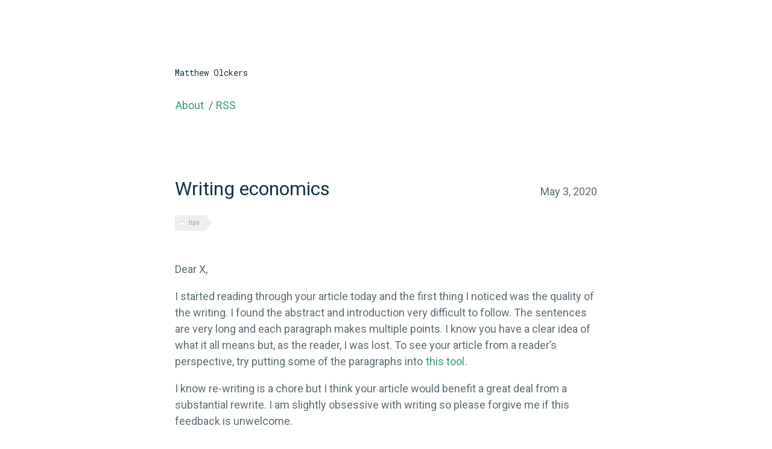

--- FILE ---
content_type: text/html;charset=UTF-8
request_url: https://blog.matthewolckers.com/2020/05/tips-on-writing-economics.html
body_size: 1423
content:
<!DOCTYPE html><html><head>
  <meta charset="utf-8">
  <meta http-equiv="X-UA-Compatible" content="IE=edge">
  <meta name="viewport" content="width=device-width, initial-scale=1">
  <title>Writing economics - Matthew Olckers</title>
  <meta name="description" content="Dear X,">
  <link href="https://fonts.googleapis.com/css?family=Roboto+Mono|Roboto:300,400,900,400italic" rel="stylesheet" type="text/css">
  <link rel="stylesheet" href="/css/main.css">
  <link rel="canonical" href="https://blog.matthewolckers.com/2020/05/tips-on-writing-economics.html">
  <link rel="alternate" type="application/rss+xml" title="Matthew Olckers" href="https://blog.matthewolckers.com/feed.xml">
</head>

  <body>
    <main class="u-container">
      <div class="c-page">
  <header class="c-page__header">
  <h1><code>Matthew Olckers</code></h1>
  
  <p>
   <a href="https://www.matthewolckers.com">About</a><span class="u-separate"></span><a href="/feed.xml">RSS</a>
  </p>
</header>

  <div class="c-page__main">
    <article class="c-article">
  <header class="c-article__header">
    <h1 class="c-article__title">Writing economics</h1>
    <p class="c-article__time"><time datetime="2020-05-03T22:00:00+00:00" itemprop="datePublished">May 3, 2020</time></p>
  </header>
  <!-- Post Tags -->
  <ul class="c-tags">
    
    <li class="c-tag">tips</li>
    
  </ul>
  <div class="c-article__main">
    <p>Dear X,</p>

<p>I started reading through your article today and the first thing I noticed was the quality of the writing. I found the abstract and introduction very difficult to follow. The sentences are very long and each paragraph makes multiple points. I know you have a clear idea of what it all means but, as the reader, I was lost. To see your article from a reader’s perspective, try putting some of the paragraphs into <a href="http://www.hemingwayapp.com/">this tool</a>.</p>

<p>I know re-writing is a chore but I think your article would benefit a great deal from a substantial rewrite. I am slightly obsessive with writing so please forgive me if this feedback is unwelcome.</p>

<p>My go to resources for writing are (in order of most frequent to least frequent use):</p>

<ul>
  <li>Varanya Chaubey’s <a href="http://www.econscribe.org/textbook">Little Book of Research Writing</a>,</li>
  <li>Deirde McCloskey’s <a href="https://www.amazon.com/Economical-Writing-Second-Deirdre-McCloskey-ebook/dp/B0058V0M2W">Economical Writing</a>,</li>
  <li>Keith Head’s <a href="http://blogs.ubc.ca/khead/research/research-advice/formula">Introduction Formula</a>,</li>
  <li>and other resources <a href="">listed here</a>.</li>
</ul>

<p>I am definitely not a writing expert. If you feel you need help then I suggest reaching out to a professional editor. I have had all my publications checked by a professional editor. It’s worth the money!</p>

<p>Hope this feedback is helpful. Thank you for sharing this early version with me and I look forward to reading the next draft.</p>

  </div>
  <!-- Previous / Next Buttons -->
  <div class="pagenav">
    
    <div class="wrapper" id="left">
      <small><b>Previous</b> Feb 7, 2020</small>
      <br>
      <a class="no-hov" href="/2020/02/tips-on-applying-for-a-postdoc-in-economics">« Tips on applying for a postdoc in economics</a>
    </div>
    
    
    <div class="wrapper" id="right">
      <small>Jul 18, 2020 <b>Next</b></small>
      <br>
      <a class="no-hov" href="/2020/07/my-favorite-tips-for-economics-phd-students">My favorite tips for economics PhD students »</a>
    </div>
    
  </div>
</article>

  </div>
  <footer class="c-page__footer">
  <p>© Matthew Olckers 2021</p>
  <p><a href="https://github.com/matthewolckers">Github</a></p>
</footer>

</div>

    </main>
    
  

</body></html>

--- FILE ---
content_type: text/css; charset=UTF-8
request_url: https://blog.matthewolckers.com/css/main.css
body_size: 1613
content:
*{margin:0;padding:0}*,*:before,*:after{box-sizing:inherit}html{min-height:100%;box-sizing:border-box;-webkit-tap-highlight-color:transparent;font-size:62.5%}body{font-family:'Roboto', 'Helvetica Neue', Helvetica, sans-serif;font-weight:400;-webkit-font-smoothing:antialiased}article,aside,figcaption,figure,footer,header,hgroup,main,menu,nav,section{display:block}header a{padding:5px 1px}h1,h2,h3,h4,h5,h6{font-weight:400;color:#163541}audio,canvas,progress,video{display:inline-block;vertical-align:baseline}audio:not([controls]){display:none;height:0}[hidden],template{display:none}img{max-width:100%;font-style:italic;vertical-align:middle;border:0}svg:not(:root){overflow:hidden}svg{pointer-events:none;max-height:100%}.center{text-align:center}a{color:#3D9970;background-color:transparent;text-decoration:none;position:relative;display:inline-block;padding:0px 1px;transition:color ease 0.3s}a::after{content:'';position:absolute;z-index:-1;width:100%;height:0%;left:0;bottom:0;background-color:#3D9970;transition:all ease 0.3s}a:hover{color:white}a:hover::after{height:100%}a.no-hov:after{content:none}a.no-hov:hover{color:#29694c}a.nav{padding:10px 35px;overflow:hidden}a.nav:before{font-family:FontAwesome;content:"\f07a";position:absolute;top:11px;left:-30px;transition:all 200ms ease}abbr[title]{border-bottom:1px dotted}b,strong{font-weight:bold}i,em{font-weight:italic}figure{margin:0}hr{margin-top:2.5rem;margin-bottom:2.5rem;width:100%;height:1px;border:0;background:#EFF1F3}pre{overflow:auto}small{color:gray}.u-container{max-width:72rem;margin-right:auto;margin-left:auto;padding-top:10rem;padding-right:1rem;padding-left:1rem}.u-separate{margin-right:.45rem;margin-left:.25rem;color:#5C6E74}.u-separate:after{content:'\00a0/'}.c-page__header{margin-bottom:10rem}.c-page__header h1{margin-bottom:2.5rem;line-height:1.5;font-size:2.4rem;color:#163541}.c-page__header p{line-height:1;font-size:1.8rem}.c-page__footer{margin-bottom:10rem;display:-webkit-box;display:-webkit-flex;display:-ms-flexbox;display:flex;-webkit-flex-wrap:wrap;-ms-flex-wrap:wrap;flex-wrap:wrap;-webkit-box-pack:justify;-webkit-justify-content:space-between;-ms-flex-pack:justify;justify-content:space-between;-webkit-box-align:center;-webkit-align-items:center;-ms-flex-align:center;align-items:center}.c-page__footer p{line-height:1.5;font-size:1.8rem;color:#5C6E74}.c-article{margin-bottom:10rem}.c-article__header{margin-bottom:2rem}@media screen and (min-width: 45rem){.c-article__header{display:-webkit-box;display:-webkit-flex;display:-ms-flexbox;display:flex;-webkit-flex-wrap:wrap;-ms-flex-wrap:wrap;flex-wrap:wrap;-webkit-box-pack:justify;-webkit-justify-content:space-between;-ms-flex-pack:justify;justify-content:space-between;-webkit-box-align:baseline;-webkit-align-items:baseline;-ms-flex-align:baseline;align-items:baseline}}.c-article__title{line-height:1.5;font-size:3.2rem;color:#163541}.c-article__time{line-height:1.5;font-size:1.8rem;color:#5C6E74}.c-article__main{margin-bottom:5rem;line-height:1.5;font-size:1.8rem;color:#5C6E74}.c-article__main>*{margin-bottom:1.8rem}.c-article__main h2{line-height:1.5;font-size:2.4rem}.c-article__main h3{line-height:1.5;font-size:2rem}.c-article__main h4{line-height:1.6;font-size:1.8rem}.c-article__main h5{line-height:1.5;font-size:1.8rem}.c-article__main strong{color:#163541;font-weight:700}.c-article__main blockquote{margin-left:0;margin-right:0;padding-left:1.8rem;border-left:5px solid #ccc}.c-article__main ul,.c-article__main ol{margin-left:2.1rem}.c-article__main .web-container{position:relative;width:100%;max-width:100%;height:0;padding-bottom:62.5%;border:1px solid #cacaca;overflow:hidden}.c-article__main .web-container iframe{position:absolute;top:0;left:0;width:100%;max-width:100%;height:100%}.pagenav{width:100%;text-align:center;border:1px solid LightGrey;border-left-color:transparent;border-right-color:transparent;font-size:18px;overflow:hidden;margin-bottom:8rem}.pagenav div{border-color:transparent}.wrapper{padding:10px;border:1px solid LightGrey;display:inline-block;margin:0 auto}#left{float:left;text-align:left}#right{float:right;text-align:right}.c-tags{list-style:none;margin:0;overflow:hidden;padding:0}.c-tags li{float:left}.c-tag{background:#eee;border-radius:3px 0 0 3px;color:#999;display:inline-block;height:26px;line-height:26px;padding:0 20px 0 23px;position:relative;margin:0 10px 50px 0;text-decoration:none;-webkit-transition:color 0.2s}.c-tag::before{background:#fff;border-radius:10px;box-shadow:inset 0 1px rgba(0,0,0,0.25);content:'';height:6px;left:10px;position:absolute;width:6px;top:10px}.c-tag::after{background:#fff;border-bottom:13px solid transparent;border-left:10px solid #eee;border-top:13px solid transparent;content:'';position:absolute;right:0;top:0}.c-tag:hover{background-color:#3D9970;color:white}.c-tag:hover::after{border-left-color:#3D9970}.c-c-tag{margin-right:1rem;position:relative;white-space:nowrap;line-height:1.5;font-size:1.8rem}.c-c-tag:before{color:#869395;content:'#\2009'}.c-archives{margin-bottom:10rem}.c-archives__year{margin-bottom:2.5rem;line-height:1.5;font-size:3.2rem}.c-archives__list{margin-bottom:2.5rem;list-style:none}.c-archives__item{padding-top:2.5rem;padding-bottom:2.5rem;border-top:1px solid #EFF1F3}@media screen and (min-width: 45rem){.c-archives__item{display:-webkit-box;display:-webkit-flex;display:-ms-flexbox;display:flex;-webkit-flex-wrap:wrap;-ms-flex-wrap:wrap;flex-wrap:wrap;-webkit-box-pack:justify;-webkit-justify-content:space-between;-ms-flex-pack:justify;justify-content:space-between;-webkit-box-align:center;-webkit-align-items:center;-ms-flex-align:center;align-items:center}}.c-archives__item h3{line-height:1.5;font-size:1.8rem}.c-archives__item p{line-height:1.5;font-size:1.8rem;color:#515862}pre,code{font-family:'Roboto Mono', monospace;font-size:1.4rem;line-height:1.5}.highlight{border-radius:4px;background:#FDFDFD;border:1px solid #E8E8EB;color:#93a1a1}.highlight .gutter{padding:1.2rem;border-right:1px solid #E8E8EB}.highlight .code{padding:1.2rem}span.lineno{padding:1rem;border-right:1px solid #E8E8EB}.highlight .c{color:#586e75}.highlight .err{color:#93a1a1}.highlight .g{color:#93a1a1}.highlight .k{color:#859900}.highlight .l{color:#93a1a1}.highlight .n{color:#93a1a1}.highlight .o{color:#859900}.highlight .x{color:#cb4b16}.highlight .p{color:#93a1a1}.highlight .cm{color:#586e75}.highlight .cp{color:#859900}.highlight .c1{color:#586e75}.highlight .cs{color:#859900}.highlight .gd{color:#2aa198}.highlight .ge{color:#93a1a1;font-style:italic}.highlight .gr{color:#dc322f}.highlight .gh{color:#cb4b16}.highlight .gi{color:#859900}.highlight .go{color:#93a1a1}.highlight .gp{color:#93a1a1}.highlight .gs{color:#93a1a1;font-weight:bold}.highlight .gu{color:#cb4b16}.highlight .gt{color:#93a1a1}.highlight .kc{color:#cb4b16}.highlight .kd{color:#268bd2}.highlight .kn{color:#859900}.highlight .kp{color:#859900}.highlight .kr{color:#268bd2}.highlight .kt{color:#dc322f}.highlight .ld{color:#93a1a1}.highlight .m{color:#2aa198}.highlight .s{color:#2aa198}.highlight .na{color:#93a1a1}.highlight .nb{color:#B58900}.highlight .nc{color:#268bd2}.highlight .no{color:#cb4b16}.highlight .nd{color:#268bd2}.highlight .ni{color:#cb4b16}.highlight .ne{color:#cb4b16}.highlight .nf{color:#268bd2}.highlight .nl{color:#93a1a1}.highlight .nn{color:#93a1a1}.highlight .nx{color:#93a1a1}.highlight .py{color:#93a1a1}.highlight .nt{color:#268bd2}.highlight .nv{color:#268bd2}.highlight .ow{color:#859900}.highlight .w{color:#93a1a1}.highlight .mf{color:#2aa198}.highlight .mh{color:#2aa198}.highlight .mi{color:#2aa198}.highlight .mo{color:#2aa198}.highlight .sb{color:#586e75}.highlight .sc{color:#2aa198}.highlight .sd{color:#93a1a1}.highlight .s2{color:#2aa198}.highlight .se{color:#cb4b16}.highlight .sh{color:#93a1a1}.highlight .si{color:#2aa198}.highlight .sx{color:#2aa198}.highlight .sr{color:#dc322f}.highlight .s1{color:#2aa198}.highlight .ss{color:#2aa198}.highlight .bp{color:#268bd2}.highlight .vc{color:#268bd2}.highlight .vg{color:#268bd2}.highlight .vi{color:#268bd2}.highlight .il{color:#2aa198}
